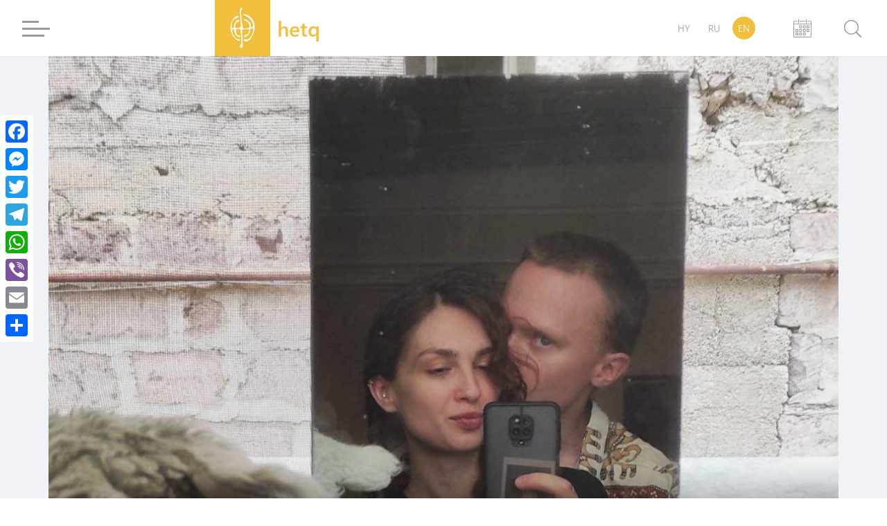

--- FILE ---
content_type: text/html; charset=UTF-8
request_url: https://www.hetq.am/en/article/162700
body_size: 10468
content:
<!DOCTYPE html>
<html lang="en" xmlns="http://www.w3.org/1999/xhtml" xmlns:og="http://opengraphprotocol.org/schema/" itemscope itemtype="http://schema.org/WebPage">
<head>
	<meta charset="UTF-8">
	<title>Yerevan Drug Raid: Russian Couple Accuses Police of Mistreatment, False Testimony</title>
	<meta name="viewport" content="width=device-width,initial-scale=1">
	<meta name="description" content="On June 24, police raided Yerevan&#039;s Ban club and detained thirty-eight people on various drug charges." />
	<meta content="1uYE5CbAimbBgZdve5N40nG6CqN8tQ9TvCiQWfjJ" name="csrf-token" />
	<link rel="canonical" href="https://www.hetq.am/en/article/162700">
	<meta property="fb:admins" content="1020410409">
	<meta property="fb:app_id" content="468673766529308">
	<meta property="article:publisher" content="https://www.facebook.com/hetq.am">
	    <meta property="og:url" content="https://www.hetq.am/en/article/162700">
    <meta property="og:title" content="Yerevan Drug Raid: Russian Couple Accuses Police of Mistreatment, False Testimony">
    <meta property="og:description" content="On June 24, police raided Yerevan's Ban club and detained thirty-eight people on various drug charges.">
    <meta property="og:type" content="article">
    <meta property="og:image" content="https://www.hetq.am/static/articles/16/27/00/l-iWJISbkXyX.jpg">
    <meta property="og:site_name" content="Hetq.am">
    
        <meta name="twitter:card" content="summary">
    <meta name="twitter:site" content="@Hetq_Trace">
    <meta name="twitter:title" content="Yerevan Drug Raid: Russian Couple Accuses Police of Mistreatment, False Testimony">
    <meta name="twitter:description" content="On June 24, police raided Yerevan's Ban club and detained thirty-eight people on various drug charges.">
    <meta name="twitter:creator" content="@Hetq_Trace">
    <meta name="twitter:image:src" content="https://www.hetq.am/static/articles/16/27/00/l-iWJISbkXyX.jpg">
    <meta name="twitter:domain" content="www.hetq.am">
    
	<meta name="image" property="image" content="https://www.hetq.am/assets/logo.png">
    	<link rel="apple-touch-icon" sizes="57x57" href="/fav/apple-icon-57x57.png">
	<link rel="apple-touch-icon" sizes="60x60" href="/fav/apple-icon-60x60.png">
	<link rel="apple-touch-icon" sizes="72x72" href="/fav/apple-icon-72x72.png">
	<link rel="apple-touch-icon" sizes="76x76" href="/fav/apple-icon-76x76.png">
	<link rel="apple-touch-icon" sizes="114x114" href="/fav/apple-icon-114x114.png">
	<link rel="apple-touch-icon" sizes="120x120" href="/fav/apple-icon-120x120.png">
	<link rel="apple-touch-icon" sizes="144x144" href="/fav/apple-icon-144x144.png">
	<link rel="apple-touch-icon" sizes="152x152" href="/fav/apple-icon-152x152.png">
	<link rel="apple-touch-icon" sizes="180x180" href="/fav/apple-icon-180x180.png">
	<link rel="icon" type="image/png" sizes="192x192"  href="/fav/android-icon-192x192.png">
	<link rel="icon" type="image/png" sizes="32x32" href="/fav/favicon-32x32.png">
	<link rel="icon" type="image/png" sizes="96x96" href="/fav/favicon-96x96.png">
	<link rel="icon" type="image/png" sizes="16x16" href="/fav/favicon-16x16.png">
	<link rel="manifest" href="/fav/manifest.json">
	<link rel="mask-icon" href="/favicon/safari-pinned-tab.svg" color="#f1bf3c">
	<meta name="msapplication-TileColor" content="#f1bf3c">
	<meta name="msapplication-TileImage" content="/fav/ms-icon-144x144.png">
	<meta name="theme-color" content="#f1bf3c">
	<link rel="alternate" type="application/rss+xml" href="https://hetq.am/en/rss" />
	
	
	
	
	
	<link rel="stylesheet" href="/assets/css/app.css">
	<!--[if IE]>
	<link rel="stylesheet" type="text/css" href="/assets/css/ie.css" />
	<![endif]-->
	<!-- AdStock.pro Header Tag Code-->
	<script>
		(function(i,s,g,r,c,a,m){i[r]=function(){(i[r].q=i[r].q||[]).push(c)};i[r]();a=s.createElement('script'),m=s.getElementsByTagName('script')[0];a.async=1;a.src=g;m.parentNode.insertBefore(a,m);})(window,document,'https://cdn.adstock.pro/as/js/0.2.6/adstock.js','adstock',1015);
	</script>
	<!-- End AdStock.pro Header Tag Code-->
	
	<!-- Google tag (gtag.js) -->
	<script async src="https://www.googletagmanager.com/gtag/js?id=G-VY3TDNJN88"></script>
	<script>
	window.dataLayer = window.dataLayer || [];
	function gtag(){dataLayer.push(arguments);}
	gtag('js', new Date());

	gtag('config', 'G-VY3TDNJN88');
	</script>

	<script async src="//pagead2.googlesyndication.com/pagead/js/adsbygoogle.js"></script>
	<script>
		(adsbygoogle = window.adsbygoogle || []).push({
			google_ad_client: "ca-pub-8355782026477535",
			enable_page_level_ads: false
		});
	</script>

	<script src="https://yastatic.net/pcode/adfox/loader.js" crossorigin="anonymous"></script>

</head>
<body class="page-article">
<div id="fb-root"></div>
<script async defer src="https://connect.facebook.net/en_US/sdk.js#xfbml=1&version=v3.2&appId=468673766529308&autoLogAppEvents=1"></script>
<section id="top-azd-container">
    <div class="container">
        <div id="azd-a7cb1004c6a9ef1ae9fb746193459aa7" data-azd></div>
    </div>
</section>
<header class="shadow noselect">
    <div class="container">
        <div class="menu-container">
    <div class="menu-block-cont">
        <div class="menu-block">
            <div>
                <div id="hamburger-bar-1" class="hamburger-bar"></div>
                <div id="hamburger-bar-2" class="hamburger-bar"></div>
                <div id="hamburger-bar-3" class="hamburger-bar"></div>
                <div id="hamburger-bar-4" class="hamburger-bar"></div>
            </div>
        </div>
        <div class="open-menu-block noselect">
            <div>
                <div class="lang-block">
                                                        <a href="/hy/article/162700" >HY</a>
                                                                            <a href="/ru/article/162700" >RU</a>
                                                                            <a href="#" class="selected">EN</a>
                                                    </div>
                <div class="video-photo">
                    <a href="/en/articles/videos"><img src="/assets/css/img/videos.png" alt="">Videos</a>
                    <a href="/en/articles/photos"><img src="/assets/css/img/photos.png" alt="">Photos</a>
                                    </div>
                <ul>
                                                            <li class="submenu">
                        <a href="/en/articles/so-what">So What</a>
                                            </li>
                                                            <li class="submenu">
                        <a href="/en/articles/shelf">Shelf</a>
                                                <span class="right-arrow"><i></i></span>
                        <div class="submenu-block">
                                                       <a href="/en/articles/shelf-articles">Articles</a>
                                                       <a href="/en/articles/shelf-courses">Video class</a>
                                                       <a href="/en/articles/shelf-books">Books</a>
                                                    </div>
                                            </li>
                                                                                                                           <li class="submenu">
                        <a href="/en/articles/investigation">Investigation</a>
                                            </li>
                                                            <li class="submenu">
                        <a href="/en/articles/society">Society</a>
                                                <span class="right-arrow"><i></i></span>
                        <div class="submenu-block">
                                                       <a href="/en/articles/education">Education</a>
                                                       <a href="/en/articles/health">Health</a>
                                                       <a href="/en/articles/army">Army</a>
                                                       <a href="/en/articles/freedom-fighters">Freedom fighters</a>
                                                    </div>
                                            </li>
                                                                                                                                                <li class="submenu">
                        <a href="/en/articles/rights">Rights</a>
                                                <span class="right-arrow"><i></i></span>
                        <div class="submenu-block">
                                                       <a href="/en/articles/human-rights">Human rights</a>
                                                       <a href="/en/articles/court">Court</a>
                                                       <a href="/en/articles/crime">Crime</a>
                                                    </div>
                                            </li>
                                                                                                                           <li class="submenu">
                        <a href="/en/articles/politics">Politics</a>
                                                <span class="right-arrow"><i></i></span>
                        <div class="submenu-block">
                                                       <a href="/en/articles/Country-politics">Domestic politics</a>
                                                       <a href="/en/articles/foreign-policy">Foreign Policy</a>
                                                       <a href="/en/articles/international-politics">International politics</a>
                                                    </div>
                                            </li>
                                                                                                                           <li class="submenu">
                        <a href="/en/articles/economy">Economy</a>
                                                <span class="right-arrow"><i></i></span>
                        <div class="submenu-block">
                                                       <a href="/en/articles/finance">Finance</a>
                                                       <a href="/en/articles/industry">Industry</a>
                                                       <a href="/en/articles/agriculture">Agriculture</a>
                                                    </div>
                                            </li>
                                                                                                                           <li class="submenu">
                        <a href="/en/articles/ecology">Ecology</a>
                                            </li>
                                                            <li class="submenu">
                        <a href="/en/articles/provinces">Provinces</a>
                                            </li>
                                                            <li class="submenu">
                        <a href="/en/articles/culture">Culture</a>
                                            </li>
                                                            <li class="submenu">
                        <a href="/en/articles/sport">Sport</a>
                                            </li>
                                                            <li class="submenu">
                        <a href="/en/articles/official">Official</a>
                                                <span class="right-arrow"><i></i></span>
                        <div class="submenu-block">
                                                       <a href="/en/articles/accidents">Accidents</a>
                                                    </div>
                                            </li>
                                                                                 <li class="submenu">
                        <a href="/en/articles/nagorno-karabakh">Nagorno-Karabakh</a>
                                            </li>
                                                            <li class="submenu">
                        <a href="/en/articles/diaspora">Diaspora</a>
                                            </li>
                                                            <li class="submenu">
                        <a href="/en/articles/regional">Regional</a>
                                            </li>
                                                            <li class="submenu">
                        <a href="/en/articles/technology">Technology</a>
                                            </li>
                                                            <li class="submenu">
                        <a href="/en/articles/trafficking">Trafficking</a>
                                            </li>
                                                            <li class="submenu">
                        <a href="/en/articles/media">Media</a>
                                                <span class="right-arrow"><i></i></span>
                        <div class="submenu-block">
                                                       <a href="/en/articles/violence">Violence</a>
                                                       <a href="/en/articles/court-cases">Court cases</a>
                                                       <a href="/en/articles/armenian-tv">Armenian TV</a>
                                                       <a href="/en/articles/mass-media-legislation">Mass Media Legislation</a>
                                                       <a href="/en/articles/publicity">Publicity</a>
                                                    </div>
                                            </li>
                                                                                                                                                                     <li class="submenu">
                        <a href="/en/articles/corruption">Corruption</a>
                                            </li>
                                                            <li class="submenu">
                        <a href="/en/articles/yerevan">Yerevan</a>
                                            </li>
                                                            <li class="submenu">
                        <a href="/en/articles/science">Science</a>
                                            </li>
                                                                                 <li class="submenu">
                        <a href="/en/articles/interviews">Interviews</a>
                                            </li>
                                                            <li class="submenu">
                        <a href="/en/articles/opinion">Opinion</a>
                                            </li>
                                                                                                                        </ul>
                <div class="social-block">
                    <a href="https://facebook.com/hetqonline" target="_blank"><img src="/assets/svg/social/facebook.svg" alt="Facebook"></a>
                    <a href="https://www.instagram.com/hetq_online/" target="_blank"><img src="/assets/svg/social/instagram.svg" alt="Instagram"></a>
                    <a href="https://t.me/hetqonline" target="_blank"><img src="/assets/svg/social/telegram.svg" alt="Telegram"></a>
                    <a href="https://x.com/Hetq_Trace" target="_blank"><img src="/assets/svg/social/twitter.svg" alt="X"></a>
                    <a href="https://www.youtube.com/channel/UCbtlA3A-Ka5Ip5vo6NJ0RKA" target="_blank"><img src="/assets/svg/social/youtube.svg" alt="Youtube"></a>
                    <a href="/en/rss" target="_blank"><img src="/assets/svg/social/rss.svg" alt="Rss Feed"></a>
                </div>
            </div>
        </div>
    </div>
</div>        <div class="logo-container">
            <a href="/en">
				<div class="logo">
                    <svg version="1.1" id="Layer_1" x="0px" y="0px"
                         viewBox="0 0 612 792" style="enable-background:new 0 0 612 792;" xml:space="preserve">
                        <style type="text/css">
                            .st0{display:none;fill:#100E0E;stroke:#000000;stroke-miterlimit:10;}
                            .st1{fill-rule:evenodd;clip-rule:evenodd;fill:#FFFFFF;}
                        </style>
                        <rect class="st0" width="612" height="792"/>
                        <path class="st1" d="M259.3,83.4c0,25.5-0.8,39.7,1.9,65.5c2.5,24.5,9.9,115.7,10.5,136c2.1,71.2,26.1,106.5-50.9,108.3
                            c-33.3,0.8-56.9,9.4-48.4-31.2c4.9-23.6,16.4-45.6,29-58.2c26-25.9,50.2-19.5,49.8-38c-0.6-27.5-68.2-26.3-95.2,90.2
                            c-2,8.4-4.8,28.1-8.6,34.5c-6.2,10.4-24.3,9.1-29,0.1c-3.1-5.9-5.7-33-5.7-41.5c0-132.2,121.4-121.1,127.3-158.1
                            c-12.6-23.3-53.1-0.4-65.6,9.4c-57.1,44.9-83.2,123-81.7,195.6c0.5,25.1,7.8,54.3,14.5,76.9c12,40.3,41.3,88.6,72.5,113.3
                            c15.6,12.4,3.5,4.6,26.6,20.3c26,17.7,61.4,14.3,59.9,1.3c-1.9-16.5-61.3-7.5-97.8-52c-15.9-19.4-44.6-72.4-44.6-104.3
                            c0-16.2-2.3-33.3,20.4-33.2c21.1,0,13.8,10.6,19.9,46.7c5.4,31.6,23.5,68.5,53.6,81.5c63.7,27.5,54.3-10.8,25.9-19.1
                            c-18.7-5.5-48.7,4.2-54.1-79.3c-2-30.7-3.5-43.3,42.5-37.4c13.6,1.7,24.9,2.1,34,11.2c8.1,8.1,6.2,25.9,7.6,37.9
                            c6.3,54.3,7.6,110.9,11,167.2c2.1,34.4,0.6,43.6-15.8,68.9c-5.5,8.5-13.2,19.9-7.1,32.4c4,8.4,14.8,18.4,25,20.9
                            c11.5-5.4,17.7-11.9,20.6-26.9c3-15.2,3.4-30.4,1.9-46.7c-1.5-16-1.2-29.7-3-45.8c-1.7-15.5,0.9-32-1.2-47.3
                            c-3.2-22.9-4.7-104.3-7.6-136.4c-3-33.1,5.6-29.1,43-29.1c20.2,0,31.9,2.3,52.5-1.5c7.6-1.4,29.8-12.9,29.8,20.5
                            c0,84.6-77.6,73.4-90.9,99.1c-6.1,11.7-1.4,28.5,29.9,14.3c26.8-12.2,53.2-37.2,66.1-60.7c9.9-18.1,9.6-29.3,11.7-51.1
                            c2.5-24.8-0.5-35.8,27.7-35.8c40,0,28.9,43.5,19,70.8c-14.2,39.2-49.6,116.2-94,124.7c-17,3.2-31.7-6.8-48.2-5.3
                            c-36.4,3.2-13.1,47.2,33.6,39.7c82.1-13.2,141.6-165,141.6-242.5c0-76.9-10.1-112.4-53.6-166.8c-47-58.9-144.5-85.5-146.3-64.2
                            c1.9,6.1,5.5,7,11.5,9.5c33.7,14.2,72.1,37.5,98.1,60c20.5,17.7,63.9,76.8,63.9,121.5c0,36.3-30,42.7-37.7,34.8
                            c-10.3-10.5,8.4-48.8-18.2-86.2c-10.9-15.4-22.8-20.2-38.9-32.3c-65.3-48.7-92.1-20.1-55.4-5.3c29.6,12,64.3,31.8,77.7,62.8
                            c4.9,11.4,12.1,46.2,7.7,56.5c-8.3,19.5-90.8,31.1-110.4,20.4c-8.7-4.8-11-10.9-12-22.8c-4-47.1-15.3-116.6-17.9-159.9
                            c-1.9-32.1-16.5-98.5-2.3-126.1c7.9-15.2,22.7-35,0-46.5C266.8,34.9,259.3,66.1,259.3,83.4z"/>
                    </svg>
                </div>
                <div class="logo-text">
                    <span class="">hetq</span>
                    <span>investigative journalists</span>
                </div>
			</a>
        </div>
        <div class="lang-search-container">
            <div class="lang-block">
											<a href="/hy/article/162700" >HY</a>
															<a href="/ru/article/162700" >RU</a>
															<a href="#" class="selected">EN</a>
							            </div>
            <div class="archive-block" href="/en/articles/2026/01/29">


            <svg xmlns="http://www.w3.org/2000/svg" width="26" height="26" viewBox="0 0 26 26"><g transform="translate(-22.2 -10)"><path d="M361.312,87.4l-7.267.011s-.545.051-.545.508.545.508.545.508l7.267-.011s.568-.02.568-.508S361.312,87.4,361.312,87.4Z" transform="translate(-322.478 -75.192)" fill="#9a9a9a"/><path d="M46.853,87.5l-4.046.008s-.5.005-.5.469.5.469.5.469l4.356-.008v3.05H23.239v-3.05l4.335.008s.541-.029.541-.48-.541-.459-.541-.459L23.55,87.5a1.327,1.327,0,0,0-1.35,1.307V109.98a1.329,1.329,0,0,0,1.35,1.31h23.3a1.329,1.329,0,0,0,1.35-1.31V88.807A1.323,1.323,0,0,0,46.853,87.5Zm.28,22.754H23.212V92.482H47.133Z" transform="translate(0 -75.29)" fill="#9a9a9a"/><path d="M327.961,342.247h1.877v1.908h-1.877Zm2.938-.319a.727.727,0,0,0-.727-.727h-2.544a.727.727,0,0,0-.727.727v2.544a.727.727,0,0,0,.727.727h2.544a.727.727,0,0,0,.727-.727Z" transform="translate(-296.477 -322.523)" fill="#9a9a9a"/><path d="M532.861,342.247h1.877v1.908h-1.877Zm2.938-.319a.727.727,0,0,0-.727-.727h-2.544a.727.727,0,0,0-.727.727v2.544a.727.727,0,0,0,.727.727h2.544a.727.727,0,0,0,.727-.727Z" transform="translate(-495.848 -322.523)" fill="#9a9a9a"/><path d="M736.761,342.247h1.877v1.908h-1.877Zm2.938-.319a.727.727,0,0,0-.727-.727h-2.544a.727.727,0,0,0-.727.727v2.544a.727.727,0,0,0,.727.727h2.544a.727.727,0,0,0,.727-.727Z" transform="translate(-694.402 -322.523)" fill="#9a9a9a"/><path d="M736.761,545.744h1.877v1.908h-1.877Zm2.938-.317a.727.727,0,0,0-.727-.727h-2.544a.727.727,0,0,0-.727.727v2.544a.727.727,0,0,0,.727.727h2.544a.727.727,0,0,0,.727-.727Z" transform="translate(-694.402 -520.692)" fill="#9a9a9a"/><path d="M124.564,545.744h1.877v1.908h-1.877Zm2.935-.317a.727.727,0,0,0-.727-.727h-2.544a.727.727,0,0,0-.727.727v2.544a.727.727,0,0,0,.727.727h2.544a.727.727,0,0,0,.727-.727Z" transform="translate(-98.411 -520.692)" fill="#9a9a9a"/><path d="M327.961,545.744h1.877v1.908h-1.877Zm2.938-.317a.727.727,0,0,0-.727-.727h-2.544a.727.727,0,0,0-.727.727v2.544a.727.727,0,0,0,.727.727h2.544a.727.727,0,0,0,.727-.727Z" transform="translate(-296.477 -520.692)" fill="#9a9a9a"/><path d="M532.861,545.744h1.877v1.908h-1.877Zm2.938-.317a.727.727,0,0,0-.727-.727h-2.544a.727.727,0,0,0-.727.727v2.544a.727.727,0,0,0,.727.727h2.544a.727.727,0,0,0,.727-.727Z" transform="translate(-495.848 -520.692)" fill="#9a9a9a"/><path d="M124.564,749.947h1.877v1.908h-1.877Zm2.935-.32a.727.727,0,0,0-.727-.727h-2.544a.727.727,0,0,0-.727.727v2.544a.727.727,0,0,0,.727.727h2.544a.727.727,0,0,0,.727-.727Z" transform="translate(-98.411 -719.776)" fill="#9a9a9a"/><path d="M327.961,749.947h1.877v1.908h-1.877Zm2.938-.32a.727.727,0,0,0-.727-.727h-2.544a.727.727,0,0,0-.727.727v2.544a.727.727,0,0,0,.727.727h2.544a.727.727,0,0,0,.727-.727Z" transform="translate(-296.477 -719.776)" fill="#9a9a9a"/><path d="M532.861,749.947h1.877v1.908h-1.877Zm2.938-.32a.727.727,0,0,0-.727-.727h-2.544a.727.727,0,0,0-.727.727v2.544a.727.727,0,0,0,.727.727h2.544a.727.727,0,0,0,.727-.727Z" transform="translate(-495.848 -719.776)" fill="#9a9a9a"/><path d="M278.189,14.883a.545.545,0,0,1-.545.545h0a.545.545,0,0,1-.545-.545V10.545a.545.545,0,0,1,.545-.545h0a.545.545,0,0,1,.545.545Z" transform="translate(-247.978 0)" fill="#9a9a9a"/><path d="M685.89,14.883a.545.545,0,0,1-.545.545h0a.547.547,0,0,1-.545-.545V10.545a.545.545,0,0,1,.545-.545h0a.545.545,0,0,1,.545.545Z" transform="translate(-644.606 0)" fill="#9a9a9a"/></g></svg>

            <input type="text" class="datepicker-i" data-language="en" data-date-format="yyyy/mm/dd " data-position="bottom center"/>
            </div>
            <div class="search-block">
                <div class="search-btn">
                    <svg class="svg search" viewBox="0 0 24.5 24.65"><defs><style>.cls-1{fill:#9a9a9a;}.cls-2{fill:#fff;}.cls-3{fill:#9a9a9a;}</style></defs><title>Asset 3</title><g id="Layer_2" data-name="Layer 2"><g id="Layer_1-2" data-name="Layer 1"><circle class="cls-1" cx="10.27" cy="10.27" r="10.4"/><circle class="cls-2" cx="10.27" cy="10.27" r="9"/><rect class="cls-3" x="19.57" y="15.46" width="1.92" height="10.44" rx="0.96" ry="0.96" transform="translate(49.66 20.79) rotate(135)"/></g></g></svg>
                    <div class="close-btn">
                        <div id="line-1" class="line"></div>
                        <div id="line-2" class="line"></div>
                    </div>
                </div>
                <div class="open-search-cont">
                    <div id="search-result" class="search-result">

                        <div class="search-loader"> <div class="page-load-status">
	<span class="infinite-scroll-request">
		<div class="infinite-scroll-loading">
		<div class="spinner">
		  <div class="double-bounce1"></div>
		  <div class="double-bounce2"></div>
		</div>
		<h1 class="">Loading</h1>
		</div>
	</span>
	<span class="infinite-scroll-last">End of content</span>
	<span class="infinite-scroll-error">No more pages to load</span>
</div>
<div class="view-more-button-container"><button class="view-more-button">Load more</button></div>
 </div>
                        <div class="search-404" >
                            <h1> Your search did not match any articles </h1>
                        </div>
                        <div id="search-result-inner" class="search-result-inner">

                        </div>
                    </div>
                    <input id="search-input" type="text" class="uk-input search-input shadow" placeholder="type to search">
                    <div class="results-count-block">
                        
                        <div class="switch-block">
                            <span class="list-icon active">
                                <svg width="18px" viewBox="0 0 560.414 560.415" style="enable-background:new 0 0 560.414 560.415;" class="list">
                                <g>
                                    <g>
                                        <path d="M115.65,24.92H33.507C15.031,24.92,0,39.951,0,58.421v82.143c0,18.477,15.031,33.501,33.507,33.501h82.143    c18.476,0,33.501-15.031,33.501-33.501V58.421C149.145,39.945,134.12,24.92,115.65,24.92z" fill="#FFFFFF"/>
                                        <path d="M526.908,24.92H212.205c-18.477,0-33.501,15.031-33.501,33.501v82.143c0,18.477,15.025,33.501,33.501,33.501h314.703    c18.477,0,33.506-15.031,33.506-33.501V58.421C560.414,39.945,545.377,24.92,526.908,24.92z" fill="#FFFFFF"/>
                                        <path d="M115.65,205.632H33.507C15.031,205.632,0,220.663,0,239.133v82.143c0,18.476,15.031,33.5,33.507,33.5h82.143    c18.476,0,33.501-15.024,33.501-33.5v-82.143C149.145,220.657,134.12,205.632,115.65,205.632z" fill="#FFFFFF"/>
                                        <path d="M526.908,205.632H212.205c-18.477,0-33.501,15.031-33.501,33.501v82.143c0,18.476,15.025,33.5,33.501,33.5h314.703    c18.477,0,33.506-15.024,33.506-33.5v-82.143C560.414,220.657,545.377,205.632,526.908,205.632z" fill="#FFFFFF"/>
                                        <path d="M115.65,386.343H33.507C15.031,386.343,0,401.374,0,419.85v82.143c0,18.477,15.031,33.501,33.507,33.501h82.143    c18.476,0,33.501-15.024,33.501-33.501V419.85C149.145,401.374,134.12,386.343,115.65,386.343z" fill="#FFFFFF"/>
                                        <path d="M526.908,386.343H212.205c-18.477,0-33.501,15.03-33.501,33.507v82.143c0,18.477,15.025,33.501,33.501,33.501h314.703    c18.477,0,33.506-15.024,33.506-33.501V419.85C560.414,401.374,545.377,386.343,526.908,386.343z" fill="#FFFFFF"/>
                                    </g>
                                </svg>
                            </span>
                            <span class="grid-icon">
                                <svg width="16px" viewBox="0 0 80.538 80.538" style="enable-background:new 0 0 80.538 80.538;" class="grid">
                                <g>
                                    <g id="Grid_1_">
                                        <g>
                                            <path d="M0,21.965h21.965V0H0V21.965z M29.287,21.965h21.965V0H29.287V21.965z M58.573,0v21.965h21.965V0H58.573z M0,51.251     h21.965V29.287H0V51.251z M29.287,51.251h21.965V29.287H29.287V51.251z M58.573,51.251h21.965V29.287H58.573V51.251z M0,80.538     h21.965V58.573H0V80.538z M29.287,80.538h21.965V58.573H29.287V80.538z M58.573,80.538h21.965V58.573H58.573V80.538z" fill="#FFFFFF"/>
                                        </g>
                                    </g>
                                </svg>
                            </span>
                        </div>
                    </div>
                </div>
            </div>
        </div>
    </div>
    <div class="open-search-bg"></div>
</header><section id="open-news-container">

		<article class="container open-news-block standard-with-image ">
				<div class="title-block image">
			<img src="/static/articles/16/27/00/l-iWJISbkXyX.jpg" >
			<div class="content-block">
				<div class="author-time">
										<a href="/en/author/162"><h2>Samson Martirosyan</h2></a>
										<time class="cw-relative-date" datetime="2023-12-11T11:23:00+04:00">2023-12-11 11:23:00</time>
				</div>
				<h1 class="block-header">Yerevan Drug Raid: Russian Couple Accuses Police of Mistreatment, False Testimony</h1>
			</div>
			<div class="layer-block"></div>
		</div>
		
		<div class="news-content-block">
			<p>On June 24, police raided Yerevan's Ban club and detained thirty-eight people on various drug charges.</p>
<p>Russian citizen Elizaveta Danilcheva was among those detained. She&rsquo;s been held in the Abovyan penitentiary since then. Danilcheva is the only person of the thirty-eight detained to be charged. The case is now in the courts.</p>
<p>Local human rights activists have accused the police of beating and cursing those in the club during the raid.</p>
<p>Hetq recently spoke with Elizaveta's husband, Nikita Maksimenko. He says the prosecution, without any evidence, is trying to single out his wife as the mastermind of the alleged drug sale.</p>
<p>The couple moved to Armenia from Russia and married in Yerevan. Both worked as graphic designers. Maksimenko said that on the day of the raid they went to the Ban club to attend a friend&rsquo;s wedding.</p>
<p>Danilcheva and several people were sitting at a table in one of the club's rooms when the police raided the club. A polyethylene package containing 1.47 grams of a powder-like mass was placed on the table. A subsequent examination revealed the package contained methamphetamine. Some marijuana was also found in the club.</p>
<p>Maksimenko says police interrogated his wife without the presence of a lawyer, failed to explain her rights, and subjected her to psychological torture. "She did not have the opportunity to fully understand what happened," he says.</p>
<p>He says the police gave false testimony about what happened in the club. This was proven by police video recordings.</p>
<p>"The accusation of selling drugs is completely based on the false statements of the police. There is no evidence. This is clearly visible in the video recordings," says Maksimenko. He says his wife is ready to accept the charge of drug possession, but the charge of selling drugs for profit is a complete fabrication.</p>
<p>Danilcheva&rsquo;s lawyer Artashes Hovhannisyan, in an interview with epress.am, says Yerevan cops target the most vulnerable to get results in their anti-drug campaign. He says police use such methods to accumulate brownie points with their superiors and receive pay bonuses.</p>
<p>"In this case, we are talking about less than two grams of narcotics. The logic is to imprison people for six-ten years just to remove two grams from circulation. Naturally, this is not an effective mechanism to fight drugs," says Hovhannisyan.</p>
<p>Maksimenko says that he doesn&rsquo;t understand why they chose the most severe measure, detention, against his wife when they could have chosen a milder measure, for example, house arrest.</p>
<p>"As far as I understand, detention was chosen as a preventive measure because my wife is a citizen of Russia. But we have been living here for a long time, we have established ourselves in Yerevan. We have a house lease agreement, bank accounts, work, etc. I know of a case when two people were put under house arrest for having more drugs, and the term of Elizaveta's detention is constantly being extended," says Maksimenko.</p>
<p>He says they will try to change the restraining order in court at next session.</p>
<p>The next court hearing in the case will be held on December 12.</p>
<p><em>Top photo courtesy of Nikita Maksimenko.</em></p>
			<div class="tags">
    </div>
<div class="fb-quote"></div>

<style>

    .a2a_custom {
        top:150px;
        margin-left:0;  
        border-radius:0; 
        background-color:rgba(255, 255, 255, .8);
    }

    @media  only screen and (max-width: 1060px) {
        .a2a_custom {
            top:auto; left: 0; right: 0; bottom: 0;
            margin: 0 !important;
            text-align: center;
            display: flex;
            justify-content: center;
            max-width: none !important;
            border-radius: 0;
            /* -webkit-backdrop-filter: blur(24px);
            backdrop-filter: blur(24px);*/
            background-color:rgba(255, 255, 255, .9);
        }
    }

    .a2a_overlay {
        background-color: #16130d6e;
    }

    .a2a_full {
        height: calc(444px);
        box-shadow:none;
        border-radius:0;

    }

    .a2a_full_footer {
        display: none;
    }

</style>

<div class="a2a_kit a2a_kit_size_32 a2a_floating_style a2a_vertical_style a2a_custom" >
    <a class="a2a_button_facebook"></a>
    <a class="a2a_button_facebook_messenger"></a>
    <a class="a2a_button_twitter"></a>
    <a class="a2a_button_telegram"></a>
    <a class="a2a_button_whatsapp"></a>
    <a class="a2a_button_viber"></a>
    <a class="a2a_button_email"></a>
    <a class="a2a_dd" href="https://www.addtoany.com/share"></a>
</div>

<script async src="https://static.addtoany.com/menu/page.js"></script>			<div class="comments  shadow ">
	    <h2 class="comment-title">Write a comment</h2>
	<div id="commentformcont">
		<div id="commentdone"></div>
		<div class="comment-exp">
			Hetq does not publish comments containing offensive language or personal attacks. Please criticize content, not people.  And please use &quot;real&quot; names, not monikers. Thanks again for following Hetq.
		</div>
		<div style="margin-bottom: 5px">
			<input id="token" name="_token" value="1uYE5CbAimbBgZdve5N40nG6CqN8tQ9TvCiQWfjJ" type="hidden">
			<input name="commentlang" id="commentedlang" type="hidden" value="en">
			<input name="commenteditem" id="commenteditem" type="hidden" value="162700">
		  	<input name="commentername" id="cname" class="comment-info" type="text" placeholder="Your name" maxlength="60" required="">
		</div>
		<div>
			<input name="commenteremail" id="cemail" class="comment-info" type="text" placeholder="Your email" maxlength="60" required="" >
		</div>
		<textarea name="comment" id="comment" class="comment-block" placeholder="Comment text"></textarea>
		<div>
			<input name="postbtn" id="postbtn" type="button" value="Leave a comment" onclick="comment()">
		</div>
	</div>
</div>
<div class="comments  shadow ">
    <div class="fb-comments" data-href="https://www.hetq.am/en/article/162700" data-numposts="5"  data-width="100%"></div>
    <script>
    	if(window.FB) {
    		FB.XFBML.parse();
    	}

    		</script>
</div>
<div class="report-article">
    <small>
        <i>
            If you found a typo you can notify us by selecting the text area and pressing CTRL+Enter
        </i>
    </small>
</div>

<div class="comments  shadow ">
	<script async src="//pagead2.googlesyndication.com/pagead/js/adsbygoogle.js"></script>
	<!-- Hetq.am - Responsive -->
	<ins class="adsbygoogle"
	     style="display:block"
	     data-language="ru"
	     data-ad-client="ca-pub-8355782026477535"
	     data-ad-slot="5875512901"
	     data-ad-format="auto"
	     data-full-width-responsive="true" style="background: transparent;"></ins>
	<script>
	(adsbygoogle = window.adsbygoogle || []).push({});
	</script>
</div>
		</div>

		</article>
</section>
<footer>
    <div class="container">
        <div class="logo-cont">
            <div class="footer-logo-cont">
                <img src="/assets/css/img/footer-logo.png" alt="">
                <span>investigative journalists</span>
            </div>
            <div class="invest-net" >
                <a href="https://gijn.org/" target="_blank">
                    <img src="/assets/css/img/gun_v2.png" alt="">
                </a>
            </div>
            <div class="social-block">
                <a href="https://facebook.com/hetqonline" target="_blank"><img src="/assets/svg/social/facebook.svg" alt="Facebook"></a>
                <a href="https://www.instagram.com/hetq_online/" target="_blank"><img src="/assets/svg/social/instagram.svg" alt="Instagram"></a>
                <a href="https://t.me/hetqonline" target="_blank"><img src="/assets/svg/social/telegram.svg" alt="Telegram"></a>
                <a href="https://x.com/Hetq_Trace" target="_blank"><img src="/assets/svg/social/twitter.svg" alt="X"></a>
                <a href="https://www.youtube.com/channel/UCbtlA3A-Ka5Ip5vo6NJ0RKA" target="_blank"><img src="/assets/svg/social/youtube.svg" alt="Youtube"></a>
                <a href="/en/rss" target="_blank"><img src="/assets/svg/social/rss.svg" alt="Rss Feed"></a>
            </div>
        </div>
        <div class="sections-block">
                                    <ul>
                                                        <li>
                        <a href="/en/articles/so-what">So What</a>
                    </li>
                                                        <li>
                        <a href="/en/articles/shelf">Shelf</a>
                    </li>
                                                        <li>
                        <a href="/en/articles/investigation">Investigation</a>
                    </li>
                                                        <li>
                        <a href="/en/articles/society">Society</a>
                    </li>
                                                        <li>
                        <a href="/en/articles/rights">Rights</a>
                    </li>
                                                        <li>
                        <a href="/en/articles/politics">Politics</a>
                    </li>
                            </ul>
                        <ul>
                                                        <li>
                        <a href="/en/articles/economy">Economy</a>
                    </li>
                                                        <li>
                        <a href="/en/articles/ecology">Ecology</a>
                    </li>
                                                        <li>
                        <a href="/en/articles/provinces">Provinces</a>
                    </li>
                                                        <li>
                        <a href="/en/articles/culture">Culture</a>
                    </li>
                                                        <li>
                        <a href="/en/articles/sport">Sport</a>
                    </li>
                                                        <li>
                        <a href="/en/articles/official">Official</a>
                    </li>
                            </ul>
                        <ul>
                                                        <li>
                        <a href="/en/articles/nagorno-karabakh">Nagorno-Karabakh</a>
                    </li>
                                                        <li>
                        <a href="/en/articles/diaspora">Diaspora</a>
                    </li>
                                                        <li>
                        <a href="/en/articles/regional">Regional</a>
                    </li>
                                                        <li>
                        <a href="/en/articles/technology">Technology</a>
                    </li>
                                                        <li>
                        <a href="/en/articles/trafficking">Trafficking</a>
                    </li>
                                                        <li>
                        <a href="/en/articles/media">Media</a>
                    </li>
                            </ul>
                        <ul>
                                                        <li>
                        <a href="/en/articles/corruption">Corruption</a>
                    </li>
                                                        <li>
                        <a href="/en/articles/yerevan">Yerevan</a>
                    </li>
                                                        <li>
                        <a href="/en/articles/science">Science</a>
                    </li>
                                                        <li>
                        <a href="/en/articles/photos">Photos</a>
                    </li>
                                                        <li>
                        <a href="/en/articles/interviews">Interviews</a>
                    </li>
                                                        <li>
                        <a href="/en/articles/opinion">Opinion</a>
                    </li>
                            </ul>
                        <ul>
                                                        <li>
                        <a href="/en/articles/videos">Videos</a>
                    </li>
                                                 </ul>
                    </div>
    </div>
    <div class="lighter-block">
        <div class="container">
            <div class="coordinates">
                <ul>
                    <li>1/3, Str. Buzand, 8th floor <br>Yerevan, Republic of Armenia</li>
                    <li>Tel (374-10) 56-33-63</li>
                    <li>E-mail <a href="/cdn-cgi/l/email-protection" class="__cf_email__" data-cfemail="670e090108270f02131649060a">[email&#160;protected]</a></li>
                </ul>
            </div>
            <div class="occrp">
                <a href="https://www.occrp.org/en" target="_blank">
                    <img src="/assets/css/img/mc_badge.png" alt="" width="150">
                </a>
            </div>
            <div class="about-us-block" style="">
                <a href="/en/about">About us</a>
                
                <a href="/en/advertisement">Advertise with us</a>
                <a href="/en/terms">Terms of use</a>
                <a href="/en/rss" target="_blank">RSS Feed</a>
                <div class="dev-block">
                    <span>©  2001 - 2026 Hetq. When reprinting or broadcasting any materials from HETQ.am, hyperlink is obligatory.</span>
                    <span class="made-by">Developed in <a href="https://matemat.io" target="_blank">MATEMAT</a> </span>
                </div>
            </div>
        </div>
    </div>
</footer><!-- facebook  -->

<script data-cfasync="false" src="/cdn-cgi/scripts/5c5dd728/cloudflare-static/email-decode.min.js"></script><script src="/assets/js/app.js"></script>
<!-- Yandex.Metrika counter -->
<script type="text/javascript" >
	(function(m,e,t,r,i,k,a){m[i]=m[i]||function(){(m[i].a=m[i].a||[]).push(arguments)};
		m[i].l=1*new Date();k=e.createElement(t),a=e.getElementsByTagName(t)[0],k.async=1,k.src=r,a.parentNode.insertBefore(k,a)})
	(window, document, "script", "https://mc.yandex.ru/metrika/tag.js", "ym");
	ym(53096017, "init", {
		clickmap:true,
		trackLinks:true,
		accurateTrackBounce:true,
		webvisor:false
	});
</script>

<noscript><div><img src="https://mc.yandex.ru/watch/53096017" style="position:absolute; left:-9999px;" alt="" /></div></noscript>
<!-- /Yandex.Metrika counter -->
    <script>
        let ctrlPressed = false;
        let vars = {
            id: "162700",
            title: "Found a typo?",
            comment: "Comment for the author (optional)",
            send: "Send",
        };

        $(window).keydown(function(e) {
            if (e.which === 17) {
                ctrlPressed = true;
            }
            if (e.which === 13 && ctrlPressed === true && document.getSelection) {
                reportPopup(vars);
            }
        }).keyup(function(e) {
            if (e.which === 17) {
                ctrlPressed = false;
            }
        });
    </script>

<!-- Start Caramel Native Ads caramel.am/network -->
<script>window.yaContextCb = window.yaContextCb || []</script>
<script src="https://yandex.ru/ads/system/context.js" async></script>
<script>
    const nnlJS = document.createElement('script');
    nnlJS.src = "https://ads.caramel.am/nnl.js?ts="+new Date().getTime();
    nnlJS.async = true;
    document.head.appendChild(nnlJS);
</script>
<!-- End Caramel Native Ads -->

<script>(function(){function c(){var b=a.contentDocument||a.contentWindow.document;if(b){var d=b.createElement('script');d.innerHTML="window.__CF$cv$params={r:'9c54b33c3e3a8a31',t:'MTc2OTY0NzQ1Ng=='};var a=document.createElement('script');a.src='/cdn-cgi/challenge-platform/scripts/jsd/main.js';document.getElementsByTagName('head')[0].appendChild(a);";b.getElementsByTagName('head')[0].appendChild(d)}}if(document.body){var a=document.createElement('iframe');a.height=1;a.width=1;a.style.position='absolute';a.style.top=0;a.style.left=0;a.style.border='none';a.style.visibility='hidden';document.body.appendChild(a);if('loading'!==document.readyState)c();else if(window.addEventListener)document.addEventListener('DOMContentLoaded',c);else{var e=document.onreadystatechange||function(){};document.onreadystatechange=function(b){e(b);'loading'!==document.readyState&&(document.onreadystatechange=e,c())}}}})();</script></body>
</html>

--- FILE ---
content_type: text/html; charset=utf-8
request_url: https://www.google.com/recaptcha/api2/aframe
body_size: 267
content:
<!DOCTYPE HTML><html><head><meta http-equiv="content-type" content="text/html; charset=UTF-8"></head><body><script nonce="6sT-PPLP8nv6p6i0NjVCKQ">/** Anti-fraud and anti-abuse applications only. See google.com/recaptcha */ try{var clients={'sodar':'https://pagead2.googlesyndication.com/pagead/sodar?'};window.addEventListener("message",function(a){try{if(a.source===window.parent){var b=JSON.parse(a.data);var c=clients[b['id']];if(c){var d=document.createElement('img');d.src=c+b['params']+'&rc='+(localStorage.getItem("rc::a")?sessionStorage.getItem("rc::b"):"");window.document.body.appendChild(d);sessionStorage.setItem("rc::e",parseInt(sessionStorage.getItem("rc::e")||0)+1);localStorage.setItem("rc::h",'1769647462386');}}}catch(b){}});window.parent.postMessage("_grecaptcha_ready", "*");}catch(b){}</script></body></html>